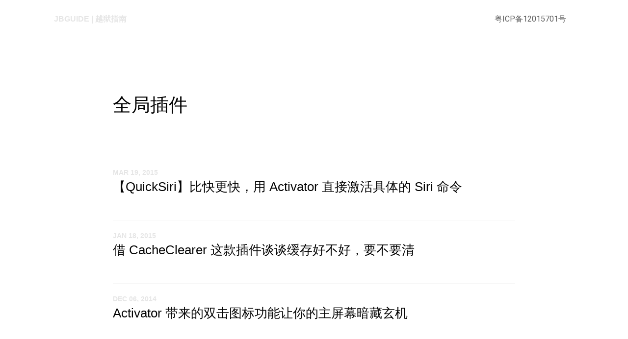

--- FILE ---
content_type: text/html; charset=utf-8
request_url: https://jbguide.me/tags/quan-ju-cha-jian/
body_size: 2360
content:
<!doctype html>
<html lang="zh">
<head>
  <meta charset="UTF-8">
  <meta name="viewport" content="width=device-width, initial-scale=1, maximum-scale=1, viewport-fit=cover">
  <title>全局插件 - JBguide | 越狱指南</title>
  <link rel="preconnect" href="https://typlog.com/">
  <link rel="preconnect" href="https://s.typlog.com/">
  <link rel="preconnect" href="https://i.typlog.com/">
  <link rel="preconnect" href="https://images.unsplash.com/">
  <link rel="preconnect" href="https://cdn.pixabay.com/">
  <meta name="generator" content="Typlog 3.1">
  <meta name="provider" content="https://typlog.com">
    <title>全局插件 - JBguide | 越狱指南</title>
    <meta property="og:site_name" content="JBguide | 越狱指南">
  <link rel="canonical" href="https://jbguide.me/tags/quan-ju-cha-jian/">
    <meta name="description" content="旨在让您真正地了解和使用越狱，及越狱后的设备。">
    <meta property="og:description" content="旨在让您真正地了解和使用越狱，及越狱后的设备。">
  <meta property="og:type" content="website">
  <meta property="og:title" content="全局插件">
  <meta property="og:url" content="https://jbguide.me/tags/quan-ju-cha-jian/">
  <meta name="twitter:card" content="summary">
  <meta name="twitter:site" content="@typlog">
  <style>:root{ --primary-color-hex:#000;--primary-color-rgb:0,0,0;--primary-color-mode:dark;--primary-text-rgb:255,255,255;--secondary-color-hex:#000;--secondary-color-rgb:0,0,0;--secondary-color-mode:dark;--secondary-text-rgb:255,255,255 }</style>
  <script type="8595fa333520dfc233a2bd9d-text/javascript">SITE={"active": false, "base_url": "https://jbguide.me/", "enable_subscriber": false, "id": 97, "name": "JBguide | \u8d8a\u72f1\u6307\u5357", "slug": "jbguide", "socials": {}, "summary": "\u65e8\u5728\u8ba9\u60a8\u771f\u6b63\u5730\u4e86\u89e3\u548c\u4f7f\u7528\u8d8a\u72f1\uff0c\u53ca\u8d8a\u72f1\u540e\u7684\u8bbe\u5907\u3002"}</script>
    <script async src="https://www.googletagmanager.com/gtag/js?id=UA-27545746-1" type="8595fa333520dfc233a2bd9d-text/javascript"></script>
    <script type="8595fa333520dfc233a2bd9d-text/javascript">
      window.dataLayer = window.dataLayer || [];
      function gtag(){dataLayer.push(arguments);}gtag('js', new Date());gtag('config', 'UA-27545746-1');
    </script>
  <link rel="stylesheet" href="https://s.typlog.com/ui/20220401/typlog.css">
  <link href="https://fonts.googleapis.com/css?family=Roboto:300,400&display=swap" rel="stylesheet">
  <link rel="stylesheet" href="https://s3.typlog.com/gh/typlog/nezu@0.4.2/nezu.css">
  <link rel="preload" href="https://s.typlog.com/ui/20220401/typlog.js" as="script">
<script type="8595fa333520dfc233a2bd9d-text/javascript">FROZEN=true</script></head>
<body>
<div class="head">
  <div class="inner">
    <a class="head_logo" href="/">JBguide | 越狱指南</a>
    <div class="head_links">
      <a href="#" class="head_search js-search"
>
        <i class="icon icon-search" aria-label="Search"></i>
      </a>
        <label for="nav-links" aria-label="Navigation">
          <i class="icon icon-menu"></i>
        </label>
        <input type="checkbox" id="nav-links" />
        <nav>
<a href="http://www.beian.miit.gov.cn/"  target="_blank">粤ICP备12015701号</a>
        </nav>
    </div>
  </div>
</div>    <div class="info">
      <div class="inner">
          <h1 class="info_title">全局插件</h1>

      </div>
    </div>
  <div class="main">
    <div class="inner">
            <div id="p-24928" class="item Article Text" lang="zh">
    <div class="item-meta">
      <time datetime="2015-03-19T11:35:57Z">Mar 19, 2015</time>
    </div>
    <a class="item-main" href="/2015/quicksiri">
      <h3>【QuickSiri】比快更快，用 Activator 直接激活具体的 Siri 命令</h3>
    </a>
  </div>

            <div id="p-24911" class="item Article Text" lang="zh">
    <div class="item-meta">
      <time datetime="2015-01-18T08:03:57Z">Jan 18, 2015</time>
    </div>
    <a class="item-main" href="/2015/cacheclearer">
      <h3>借 CacheClearer 这款插件谈谈缓存好不好，要不要清</h3>
    </a>
  </div>

            <div id="p-24905" class="item Article Text" lang="zh">
    <div class="item-meta">
      <time datetime="2014-12-06T07:12:24Z">Dec 06, 2014</time>
    </div>
    <a class="item-main" href="/2014/activator-double-tap-icon">
      <h3>Activator 带来的双击图标功能让你的主屏幕暗藏玄机</h3>
    </a>
  </div>

            <div id="p-24901" class="item Article Text" lang="zh">
    <div class="item-meta">
      <time datetime="2014-12-01T03:27:50Z">Dec 01, 2014</time>
    </div>
    <a class="item-main" href="/2014/activator">
      <h3>用 Activator 来遥控 ta 的手机</h3>
    </a>
  </div>

            <div id="p-24900" class="item Article Text" lang="zh">
    <div class="item-meta">
      <time datetime="2014-11-29T06:52:54Z">Nov 29, 2014</time>
    </div>
    <a class="item-main" href="/2014/forcegoodfit">
      <h3>【ForceGoodFit】让应用适配 iPhone 6 显示</h3>
    </a>
  </div>

            <div id="p-24884" class="item Article Text" lang="zh">
    <div class="item-meta">
      <time datetime="2014-09-04T10:07:34Z">Sep 04, 2014</time>
    </div>
    <a class="item-main" href="/2014/pasteboardswitch">
      <h3>【PasteBoardSwitch】剪贴板采集器，记录你的复制历史</h3>
    </a>
  </div>

      
    </div>
  </div>
<div class="site-foot">
  <div class="site-foot_content">
    <div class="site-foot_home">
      <a class="title" href="/">JBguide | 越狱指南</a>
    </div>
    <div class="site-foot_links">
      <a href="/archive/">Archive</a>
    </div>
  </div>
</div><div class="typlog-foot">
  <div class="typlog-foot_content">
    <a class="title" href="https://typlog.com/?utm_source=jbguide&utm_medium=foot">Typlog</a>
    <nav>
      <a href="https://typlog.com/about?utm_source=jbguide&utm_medium=foot">About</a>
      <a href="https://typlog.com/terms?utm_source=jbguide&utm_medium=foot">Terms</a>
    </nav>
  </div>
</div><script src="https://s.typlog.com/ui/20220401/typlog.js" type="8595fa333520dfc233a2bd9d-text/javascript"></script>
<script src="/cdn-cgi/scripts/7d0fa10a/cloudflare-static/rocket-loader.min.js" data-cf-settings="8595fa333520dfc233a2bd9d-|49" defer></script><script defer src="https://static.cloudflareinsights.com/beacon.min.js/vcd15cbe7772f49c399c6a5babf22c1241717689176015" integrity="sha512-ZpsOmlRQV6y907TI0dKBHq9Md29nnaEIPlkf84rnaERnq6zvWvPUqr2ft8M1aS28oN72PdrCzSjY4U6VaAw1EQ==" data-cf-beacon='{"version":"2024.11.0","token":"cd9e85f5186841528fd64b4a28714702","r":1,"server_timing":{"name":{"cfCacheStatus":true,"cfEdge":true,"cfExtPri":true,"cfL4":true,"cfOrigin":true,"cfSpeedBrain":true},"location_startswith":null}}' crossorigin="anonymous"></script>
</body>
</html>